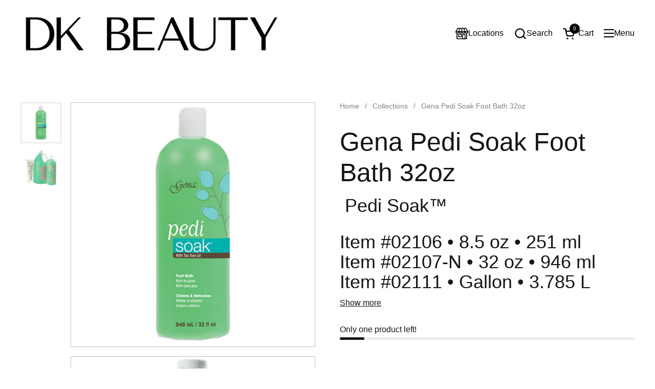

--- FILE ---
content_type: text/javascript; charset=utf-8
request_url: https://dkbeauty.ca/products/akzentz-advanced-class-level-2.js
body_size: 613
content:
{"id":8330248650991,"title":"Akzentz® Level 2 Soft Gel Advanced Class - Expert Class","handle":"akzentz-advanced-class-level-2","description":"\u003ch3\u003eAdvanced Akzentz Nail Technician Diploma \u003c\/h3\u003e\n\u003cp\u003e*$200 Kit Included*\u003c\/p\u003e\n\u003cp\u003eLevel Two is a is a premium course certifying you as an Akzentz Advanced Nail Technician. Previous certification is required, and a minimum of 2 year of Akzentz experience is recommended. This course will take your nail technician career to the next level - allowing you to diversify your product offering and offer unique and more tailored services to your clientele. You will now have the perfect solution for those wanting beautiful nails for a special event like weddings, without the commitment of semi-permanent nails. Learn about effortless non-damaging removals, advanced form placements and most importantly, how to ensure the best longevity for even the most troublesome of problem lifters.\u003c!-- pagebreak --\u003e\u003c\/p\u003e\n\u003cp\u003e\u003cstrong\u003eYou Will Learn:\u003c\/strong\u003e\u003c\/p\u003e\n\u003cul\u003e\n\u003cli\u003e\n\u003cp\u003eOptions© sculpturing benefits and features\u003c\/p\u003e\n\u003c\/li\u003e\n\u003cli\u003e\n\u003cp\u003eOptions© Colour benefits and features\u003c\/p\u003e\n\u003c\/li\u003e\n\u003cli\u003e\n\u003cp\u003eSculpturing techniques for nail bitters and tricky clients\u003c\/p\u003e\n\u003c\/li\u003e\n\u003cli\u003e\n\u003cp\u003eAdvanced form placements and nail form customization techniques\u003c\/p\u003e\n\u003c\/li\u003e\n\u003cli\u003e\n\u003cp\u003eMaking the most of Soak-off services\u003c\/p\u003e\n\u003c\/li\u003e\n\u003cli\u003e\n\u003cp\u003eProtecting the health and beauty of the natural nail\u003c\/p\u003e\n\u003c\/li\u003e\n\u003cli\u003eWorking on problem-lifters, oily\/moist nail plates \u0026amp; more\u003c!-- pagebreak --\u003e\n\u003c\/li\u003e\n\u003c\/ul\u003e\n\u003cp\u003e\u003c!-- pagebreak --\u003e\u003c\/p\u003e","published_at":"2024-03-19T21:12:51-06:00","created_at":"2024-03-19T21:12:51-06:00","vendor":"DK Beauty","type":"","tags":["Advanced Nail Classes","Akzentz Educator Class","class","Diploma Nail Programs"],"price":69900,"price_min":69900,"price_max":69900,"available":true,"price_varies":false,"compare_at_price":null,"compare_at_price_min":0,"compare_at_price_max":0,"compare_at_price_varies":false,"variants":[{"id":44663473373423,"title":"Default Title","option1":"Default Title","option2":null,"option3":null,"sku":"DKA-0002-DK","requires_shipping":true,"taxable":true,"featured_image":null,"available":true,"name":"Akzentz® Level 2 Soft Gel Advanced Class - Expert Class","public_title":null,"options":["Default Title"],"price":69900,"weight":10,"compare_at_price":null,"inventory_management":"shopify","barcode":"73373423","requires_selling_plan":false,"selling_plan_allocations":[]}],"images":["\/\/cdn.shopify.com\/s\/files\/1\/0692\/3852\/2095\/products\/level_2__39986.1655830760.1280.1280.jpg?v=1760464251","\/\/cdn.shopify.com\/s\/files\/1\/0692\/3852\/2095\/products\/DK_Beauty_Calgary__81810.1655830761.1280.1280.jpg?v=1760464251","\/\/cdn.shopify.com\/s\/files\/1\/0692\/3852\/2095\/products\/options_mini_kit_1__74282.1661878007.1280.1280.jpg?v=1760464245","\/\/cdn.shopify.com\/s\/files\/1\/0692\/3852\/2095\/products\/akzentzlevel2class__22157.1631702342.1280.1280.jpg?v=1760464245","\/\/cdn.shopify.com\/s\/files\/1\/0692\/3852\/2095\/products\/3__13807.1673373764.1280.1280.png?v=1760464245"],"featured_image":"\/\/cdn.shopify.com\/s\/files\/1\/0692\/3852\/2095\/products\/level_2__39986.1655830760.1280.1280.jpg?v=1760464251","options":[{"name":"Title","position":1,"values":["Default Title"]}],"url":"\/products\/akzentz-advanced-class-level-2","media":[{"alt":null,"id":33603223781615,"position":1,"preview_image":{"aspect_ratio":0.75,"height":640,"width":480,"src":"https:\/\/cdn.shopify.com\/s\/files\/1\/0692\/3852\/2095\/products\/level_2__39986.1655830760.1280.1280.jpg?v=1760464251"},"aspect_ratio":0.75,"height":640,"media_type":"image","src":"https:\/\/cdn.shopify.com\/s\/files\/1\/0692\/3852\/2095\/products\/level_2__39986.1655830760.1280.1280.jpg?v=1760464251","width":480},{"alt":null,"id":33603223748847,"position":2,"preview_image":{"aspect_ratio":1.333,"height":600,"width":800,"src":"https:\/\/cdn.shopify.com\/s\/files\/1\/0692\/3852\/2095\/products\/DK_Beauty_Calgary__81810.1655830761.1280.1280.jpg?v=1760464251"},"aspect_ratio":1.333,"height":600,"media_type":"image","src":"https:\/\/cdn.shopify.com\/s\/files\/1\/0692\/3852\/2095\/products\/DK_Beauty_Calgary__81810.1655830761.1280.1280.jpg?v=1760464251","width":800},{"alt":null,"id":33603223617775,"position":3,"preview_image":{"aspect_ratio":1.495,"height":856,"width":1280,"src":"https:\/\/cdn.shopify.com\/s\/files\/1\/0692\/3852\/2095\/products\/options_mini_kit_1__74282.1661878007.1280.1280.jpg?v=1760464245"},"aspect_ratio":1.495,"height":856,"media_type":"image","src":"https:\/\/cdn.shopify.com\/s\/files\/1\/0692\/3852\/2095\/products\/options_mini_kit_1__74282.1661878007.1280.1280.jpg?v=1760464245","width":1280},{"alt":"akzentz Level 2 - advanced gel nail class featuring Options","id":33603223683311,"position":4,"preview_image":{"aspect_ratio":1.0,"height":1280,"width":1280,"src":"https:\/\/cdn.shopify.com\/s\/files\/1\/0692\/3852\/2095\/products\/akzentzlevel2class__22157.1631702342.1280.1280.jpg?v=1760464245"},"aspect_ratio":1.0,"height":1280,"media_type":"image","src":"https:\/\/cdn.shopify.com\/s\/files\/1\/0692\/3852\/2095\/products\/akzentzlevel2class__22157.1631702342.1280.1280.jpg?v=1760464245","width":1280},{"alt":"akzentz level 2 options class","id":33603223585007,"position":5,"preview_image":{"aspect_ratio":1.0,"height":1280,"width":1280,"src":"https:\/\/cdn.shopify.com\/s\/files\/1\/0692\/3852\/2095\/products\/3__13807.1673373764.1280.1280.png?v=1760464245"},"aspect_ratio":1.0,"height":1280,"media_type":"image","src":"https:\/\/cdn.shopify.com\/s\/files\/1\/0692\/3852\/2095\/products\/3__13807.1673373764.1280.1280.png?v=1760464245","width":1280}],"requires_selling_plan":false,"selling_plan_groups":[]}

--- FILE ---
content_type: text/javascript; charset=utf-8
request_url: https://dkbeauty.ca/products/private-lessons-amanda-moore-ace.js
body_size: 626
content:
{"id":8330713170159,"title":"Private Nail Lessons with Amanda","handle":"private-lessons-amanda-moore-ace","description":"\u003cp\u003eONE ON ONE TRAINING\u003c\/p\u003e\n\u003cp\u003eDK Beauty offers private training classes with DK Certified Trainer +  Akzentz Certified Educator (ACE) Amanda Moore\u003c\/p\u003e\n\u003cp\u003eABOUT YOUR LEARNING EXPERIENCE\u003c\/p\u003e\n\u003cp\u003eThese classes are one-on-one lessons, content of which is directed by the student requirements. Models are optional and to be decided by the student. If preferred, students may work on their own nails.\u003c\/p\u003e\n\u003cp\u003eABOUT THE EDUCATOR\u003c\/p\u003e\n\u003cp\u003eAmanda has been an ACE Educator with Akzentz for 15 years and specializes in Akzentz gels, Poly gels, Ombre nail art and European inspired styles.  Amanda has been a valuable trainer and product specialist at DK Beauty since the age of 16 and received her nail certification through Akzentz in 2005. She has demonstrated and taught at ESI trade shows across North America for major brands. Collectively, she has trained hundreds of students and is a passionate mentor for many individual nail technicians and salon owners.  \u003c\/p\u003e","published_at":"2024-11-11T18:32:08-07:00","created_at":"2024-03-20T03:12:39-06:00","vendor":"DK Beauty","type":"","tags":["Advanced Nail Classes","gel classes","learn gels","private training"],"price":15000,"price_min":15000,"price_max":49900,"available":true,"price_varies":true,"compare_at_price":null,"compare_at_price_min":0,"compare_at_price_max":0,"compare_at_price_varies":false,"variants":[{"id":44664323571951,"title":"1 Hour","option1":"1 Hour","option2":null,"option3":null,"sku":"DKPTA-1","requires_shipping":false,"taxable":true,"featured_image":null,"available":true,"name":"Private Nail Lessons with Amanda - 1 Hour","public_title":"1 Hour","options":["1 Hour"],"price":15000,"weight":0,"compare_at_price":null,"inventory_management":null,"barcode":"23571951","requires_selling_plan":false,"selling_plan_allocations":[]},{"id":44664323604719,"title":"3 Hours (Half Day)","option1":"3 Hours (Half Day)","option2":null,"option3":null,"sku":"DKPT3-A","requires_shipping":false,"taxable":true,"featured_image":null,"available":true,"name":"Private Nail Lessons with Amanda - 3 Hours (Half Day)","public_title":"3 Hours (Half Day)","options":["3 Hours (Half Day)"],"price":25000,"weight":10,"compare_at_price":null,"inventory_management":null,"barcode":"23604719","requires_selling_plan":false,"selling_plan_allocations":[]},{"id":44664323637487,"title":"6 Hours (Full Day)","option1":"6 Hours (Full Day)","option2":null,"option3":null,"sku":"DKPT6-A","requires_shipping":false,"taxable":true,"featured_image":null,"available":true,"name":"Private Nail Lessons with Amanda - 6 Hours (Full Day)","public_title":"6 Hours (Full Day)","options":["6 Hours (Full Day)"],"price":49900,"weight":10,"compare_at_price":null,"inventory_management":null,"barcode":"23637487","requires_selling_plan":false,"selling_plan_allocations":[]}],"images":["\/\/cdn.shopify.com\/s\/files\/1\/0692\/3852\/2095\/products\/Screen_Shot_2022-10-27_at_1.38.37_PM__70569.1685246469.1280.1280.png?v=1710925959"],"featured_image":"\/\/cdn.shopify.com\/s\/files\/1\/0692\/3852\/2095\/products\/Screen_Shot_2022-10-27_at_1.38.37_PM__70569.1685246469.1280.1280.png?v=1710925959","options":[{"name":"Hours","position":1,"values":["1 Hour","3 Hours (Half Day)","6 Hours (Full Day)"]}],"url":"\/products\/private-lessons-amanda-moore-ace","media":[{"alt":"private lessons amanda moore dk beauty akzentz educator","id":33605810487535,"position":1,"preview_image":{"aspect_ratio":1.298,"height":650,"width":844,"src":"https:\/\/cdn.shopify.com\/s\/files\/1\/0692\/3852\/2095\/products\/Screen_Shot_2022-10-27_at_1.38.37_PM__70569.1685246469.1280.1280.png?v=1710925959"},"aspect_ratio":1.298,"height":650,"media_type":"image","src":"https:\/\/cdn.shopify.com\/s\/files\/1\/0692\/3852\/2095\/products\/Screen_Shot_2022-10-27_at_1.38.37_PM__70569.1685246469.1280.1280.png?v=1710925959","width":844}],"requires_selling_plan":false,"selling_plan_groups":[]}

--- FILE ---
content_type: text/javascript; charset=utf-8
request_url: https://dkbeauty.ca/products/manicure-pedicure-diploma.js
body_size: 2345
content:
{"id":8330247667951,"title":"Spa Manicure \u0026 Pedicure Diploma","handle":"manicure-pedicure-diploma","description":"\u003ch3\u003e\u003cstrong data-start=\"199\" data-end=\"238\"\u003eSpa Manicure \u0026amp; Pedicure 101 Diploma\u003c\/strong\u003e\u003c\/h3\u003e\n\u003cp data-start=\"291\" data-end=\"593\"\u003eEarn your professional certification in spa manicures, pedicures (wet and dry), and gel polish applications with this \u003cstrong data-start=\"409\" data-end=\"440\"\u003eLevel 1 Introductory Course\u003c\/strong\u003e. This comprehensive program is perfect for both newcomers to the beauty industry and professionals looking to refresh or expand their service offerings.\u003c\/p\u003e\n\u003chr data-start=\"595\" data-end=\"598\"\u003e\n\u003ch3 data-start=\"600\" data-end=\"628\"\u003e\u003cstrong data-start=\"607\" data-end=\"628\"\u003eWhat You Will Learn with DK Beauty\u003c\/strong\u003e\u003c\/h3\u003e\n\u003cp data-start=\"629\" data-end=\"733\"\u003eTaught by spa manager and experienced educator \u003cstrong data-start=\"676\" data-end=\"701\"\u003eMorgan\u003c\/strong\u003e, this hands-on course includes:\u003c\/p\u003e\n\u003cp data-start=\"737\" data-end=\"770\" style=\"padding-left: 40px;\"\u003e✨Salon disinfection \u0026amp; sanitization\u003c\/p\u003e\n\u003cp data-start=\"773\" data-end=\"818\" style=\"padding-left: 40px;\"\u003e✨Recognizing \u003cstrong\u003ebasic\u003c\/strong\u003e nail diseases and foot conditions\u003c\/p\u003e\n\u003cp data-start=\"821\" data-end=\"866\" style=\"padding-left: 40px;\"\u003e✨Spa manicures with traditional and gel polish\u003c\/p\u003e\n\u003cp data-start=\"869\" data-end=\"927\" style=\"padding-left: 40px;\"\u003e✨Spa pedicures featuring \u003cstrong data-start=\"893\" data-end=\"906\"\u003eFootlogix\u003c\/strong\u003e (safe for diabetics)\u003c\/p\u003e\n\u003cp style=\"padding-left: 40px;\"\u003e✨Spa services offered with the Light Elegance \u003cstrong\u003eQ-LU line\u003c\/strong\u003e\u003c\/p\u003e\n\u003cp data-start=\"930\" data-end=\"968\" style=\"padding-left: 40px;\"\u003e✨Nail shaping, polishing \u0026amp; cuticle care\u003c\/p\u003e\n\u003cp data-start=\"971\" data-end=\"1016\" style=\"padding-left: 40px;\"\u003e✨Light Elegance \u003cstrong data-start=\"986\" data-end=\"1003\"\u003eP+ Gel Polish\u003c\/strong\u003e applications\u003c\/p\u003e\n\u003cp data-start=\"1019\" data-end=\"1065\" style=\"padding-left: 40px;\"\u003e✨Massage techniques for manicures and pedicures\u003c\/p\u003e\n\u003chr data-start=\"1067\" data-end=\"1070\"\u003e\n\u003ch2 data-start=\"1072\" data-end=\"1113\"\u003e\u003cstrong data-start=\"1079\" data-end=\"1113\"\u003eYour Professional Kit Includes\u003c\/strong\u003e\u003c\/h2\u003e\n\u003cp data-start=\"1116\" data-end=\"1158\" style=\"padding-left: 40px;\"\u003eLight Elegance P+ Gel Polish Starter Kit\u003c\/p\u003e\n\u003cp data-start=\"1161\" data-end=\"1195\" style=\"padding-left: 40px;\"\u003eQ\u0026amp;Lu Spa Manicure \u0026amp; Pedicure Kit\u003c\/p\u003e\n\u003cp data-start=\"1198\" data-end=\"1247\" style=\"padding-left: 40px;\"\u003eStainless Steel Foot File with Disposable Grits\u003c\/p\u003e\n\u003cp data-start=\"1250\" data-end=\"1279\" style=\"padding-left: 40px;\"\u003eNail Files, Buffers, Polish\u003c\/p\u003e\n\u003cp data-start=\"1282\" data-end=\"1316\" style=\"padding-left: 40px;\"\u003eBase Coat, Top Coat, Cuticle Oil\u003c\/p\u003e\n\u003cp data-start=\"1319\" data-end=\"1363\" style=\"padding-left: 40px;\"\u003eCS20 Disinfectant (1L) \u0026amp; Disinfection Tray\u003c\/p\u003e\n\u003cp data-start=\"1366\" data-end=\"1376\" style=\"padding-left: 40px;\"\u003eSundries\u003c\/p\u003e\n\u003cp data-start=\"1378\" data-end=\"1507\"\u003e\u003cspan data-start=\"1381\" data-end=\"1507\"\u003e📌\u003c\/span\u003e\u003cem data-start=\"1381\" data-end=\"1507\"\u003eStudents must purchase their own LED curing light and e-file (if required). P+ gel will not cure without light.\u003c\/em\u003e\u003c\/p\u003e\n\u003cp data-start=\"1378\" data-end=\"1507\"\u003e\u003cem data-start=\"1381\" data-end=\"1507\"\u003e📌Kits can be subject to change (equal or greater value)\u003c\/em\u003e\u003c\/p\u003e\n\u003chr data-start=\"1509\" data-end=\"1512\"\u003e\n\u003ch2 data-start=\"1514\" data-end=\"1544\"\u003e\u003cstrong data-start=\"1524\" data-end=\"1544\"\u003eHow You’ll Learn\u003c\/strong\u003e\u003c\/h2\u003e\n\u003ch3\u003e\u003cstrong data-end=\"1815\" data-start=\"1786\"\u003eFlexible Learning Options\u003c\/strong\u003e\u003c\/h3\u003e\n\u003cp\u003eWhether you prefer to learn in person or online, we offer tailored options to suit your lifestyle and learning style.\u003c\/p\u003e\n\u003cp data-end=\"1968\" data-start=\"1936\"\u003e\u003cspan data-end=\"1966\" data-start=\"1944\"\u003e👩🏻\u003c\/span\u003e\u003cstrong data-end=\"1966\" data-start=\"1944\"\u003eIn-Person Learning\u003c\/strong\u003e\u003cstrong data-end=\"1966\" data-start=\"1944\"\u003e\u003c\/strong\u003e\u003c\/p\u003e\n\u003cp\u003eJoin us at our Calgary or Lethbridge Academy for hands-on training. Enjoy access to our exclusive online portal to support your in-class experience with lesson recaps, prep materials, and assignment tracking.\u003c\/p\u003e\n\u003cp data-end=\"2209\" data-start=\"2179\"\u003e💻 \u003cstrong data-end=\"2207\" data-start=\"2187\"\u003eVirtual Learning\u003c\/strong\u003e\u003c\/p\u003e\n\u003cp\u003eCan't attend in person? No problem. Our online program delivers the same high-quality curriculum with pre-recorded lessons taught by the brands represented in this program with their manufacture tutorials. You'll also receive personalized support, assignment feedback, and the flexibility to learn at your own pace—perfect for busy schedules.\u003c\/p\u003e\n\u003cp data-start=\"1646\" data-end=\"1813\"\u003e\u003cmeta charset=\"utf-8\"\u003e\u003cstrong\u003e📌After class there are practical assignments that will be required to hand in before receiving diploma\u003c\/strong\u003e\u003c\/p\u003e\n\u003cp data-start=\"1646\" data-end=\"1813\"\u003e📌Due to the live, hands-on nature of in-person instruction, \u003cstrong data-start=\"2050\" data-end=\"2070\"\u003epricing varies\u003c\/strong\u003e between in-person and online formats.\u003c\/p\u003e\n\u003chr data-start=\"1815\" data-end=\"1818\"\u003e\n\u003ch2 data-start=\"1820\" data-end=\"1850\"\u003e\u003cstrong data-start=\"1827\" data-end=\"1850\"\u003eCurriculum Overview\u003c\/strong\u003e\u003c\/h2\u003e\n\u003cp data-start=\"1853\" data-end=\"1896\" style=\"padding-left: 40px;\"\u003eSalon disinfection \u0026amp; sanitation protocols\u003c\/p\u003e\n\u003cp data-start=\"1899\" data-end=\"1924\" style=\"padding-left: 40px;\"\u003eNail and foot disorders\u003c\/p\u003e\n\u003cp data-start=\"1927\" data-end=\"1982\" style=\"padding-left: 40px;\"\u003eNail shaping \u0026amp; polishing (gel and traditional polish)\u003c\/p\u003e\n\u003cp data-start=\"1985\" data-end=\"2021\" style=\"padding-left: 40px;\"\u003eSpa manicure \u0026amp; pedicure techniques\u003c\/p\u003e\n\u003cp data-start=\"2024\" data-end=\"2061\" style=\"padding-left: 40px;\"\u003eProfessional gel polish application\u003c\/p\u003e\n\u003cp data-start=\"2064\" data-end=\"2103\" style=\"padding-left: 40px;\"\u003eRelaxation massage for hands and feet\u003c\/p\u003e\n\u003chr data-start=\"2105\" data-end=\"2108\"\u003e\n\u003ch2 data-start=\"2110\" data-end=\"2140\"\u003e\u003cstrong data-start=\"2117\" data-end=\"2140\"\u003eCourse Requirements\u003c\/strong\u003e\u003c\/h2\u003e\n\u003cp data-start=\"2141\" data-end=\"2176\"\u003eNo previous experience is required.\u003c\/p\u003e\n\u003cp data-start=\"2178\" data-end=\"2206\"\u003e\u003cstrong data-start=\"2178\" data-end=\"2204\"\u003eStudents must provide:\u003c\/strong\u003e\u003c\/p\u003e\n\u003cp data-start=\"2209\" data-end=\"2229\" style=\"padding-left: 40px;\"\u003eUV\/LED curing lamp\u003c\/p\u003e\n\u003cp data-start=\"2232\" data-end=\"2251\" style=\"padding-left: 40px;\"\u003eSpa coat or apron\u003c\/p\u003e\n\u003cp data-start=\"2254\" data-end=\"2276\" style=\"padding-left: 40px;\"\u003eSix (6) white towels\u003c\/p\u003e\n\u003cp data-start=\"2279\" data-end=\"2292\" style=\"padding-left: 40px;\"\u003ePen \u0026amp; paper\u003c\/p\u003e\n\u003cp data-start=\"2295\" data-end=\"2343\" style=\"padding-left: 40px;\"\u003e\u003cstrong data-start=\"2295\" data-end=\"2307\"\u003e2 models\u003c\/strong\u003e for assigned days if attending in person \u003c\/p\u003e\n\u003chr data-start=\"2345\" data-end=\"2348\"\u003e\n\u003cp data-start=\"2765\" data-end=\"2927\"\u003e\u003cem data-start=\"2893\" data-end=\"2927\"\u003e\u003cmeta charset=\"utf-8\"\u003e📩 \u003cstrong data-start=\"3682\" data-end=\"3714\"\u003eTo enroll or inquire, email:\u003c\/strong\u003e \u003ca data-start=\"3715\" data-end=\"3764\" class=\"cursor-pointer\" rel=\"noopener\"\u003eAcademy@dkbeauty.ca\u003c\/a\u003e\u003c\/em\u003e\u003c\/p\u003e","published_at":"2024-03-19T21:12:13-06:00","created_at":"2024-03-19T21:12:13-06:00","vendor":"DK Beauty","type":"Nail Class","tags":["Diploma Nail Programs","Heavy","Manicure Pedicure","Online Diploma Classes","Pedicure Class"],"price":89900,"price_min":89900,"price_max":129900,"available":true,"price_varies":true,"compare_at_price":99900,"compare_at_price_min":99900,"compare_at_price_max":139900,"compare_at_price_varies":true,"variants":[{"id":44663472324847,"title":"Calgary In Person - New Dates Announced Soon","option1":"Calgary In Person - New Dates Announced Soon","option2":null,"option3":null,"sku":"MANIPEDI101-DKIP","requires_shipping":true,"taxable":true,"featured_image":null,"available":true,"name":"Spa Manicure \u0026 Pedicure Diploma - Calgary In Person - New Dates Announced Soon","public_title":"Calgary In Person - New Dates Announced Soon","options":["Calgary In Person - New Dates Announced Soon"],"price":129900,"weight":10000,"compare_at_price":139900,"inventory_management":"shopify","barcode":"72324847","requires_selling_plan":false,"selling_plan_allocations":[]},{"id":46480600334575,"title":"Online Program (Flexible Start - Work at Your Own Pace)","option1":"Online Program (Flexible Start - Work at Your Own Pace)","option2":null,"option3":null,"sku":"MANIPEDI101-ONLINE","requires_shipping":true,"taxable":true,"featured_image":null,"available":true,"name":"Spa Manicure \u0026 Pedicure Diploma - Online Program (Flexible Start - Work at Your Own Pace)","public_title":"Online Program (Flexible Start - Work at Your Own Pace)","options":["Online Program (Flexible Start - Work at Your Own Pace)"],"price":89900,"weight":10000,"compare_at_price":99900,"inventory_management":"shopify","barcode":"00334575","requires_selling_plan":false,"selling_plan_allocations":[]}],"images":["\/\/cdn.shopify.com\/s\/files\/1\/0692\/3852\/2095\/products\/dkbeautypedi__68427.1673913379.1280.1280.jpg?v=1744739446","\/\/cdn.shopify.com\/s\/files\/1\/0692\/3852\/2095\/files\/Pedicure_Class_6fb94b80-3a70-4837-bc01-21db95d75422.jpg?v=1744739446","\/\/cdn.shopify.com\/s\/files\/1\/0692\/3852\/2095\/products\/AdobeStock_197798628__30901.1679952264.1280.1280.jpg?v=1740499970","\/\/cdn.shopify.com\/s\/files\/1\/0692\/3852\/2095\/products\/spa-essential-kit_2048x__85531.1617667516.1280.1280__90972.1679952259.1280.1280.jpg?v=1740499970"],"featured_image":"\/\/cdn.shopify.com\/s\/files\/1\/0692\/3852\/2095\/products\/dkbeautypedi__68427.1673913379.1280.1280.jpg?v=1744739446","options":[{"name":"Date and Location","position":1,"values":["Calgary In Person - New Dates Announced Soon","Online Program (Flexible Start - Work at Your Own Pace)"]}],"url":"\/products\/manicure-pedicure-diploma","media":[{"alt":"DK Beauty Manicure \u0026 Pedicure Class","id":33603220373743,"position":1,"preview_image":{"aspect_ratio":1.333,"height":768,"width":1024,"src":"https:\/\/cdn.shopify.com\/s\/files\/1\/0692\/3852\/2095\/products\/dkbeautypedi__68427.1673913379.1280.1280.jpg?v=1744739446"},"aspect_ratio":1.333,"height":768,"media_type":"image","src":"https:\/\/cdn.shopify.com\/s\/files\/1\/0692\/3852\/2095\/products\/dkbeautypedi__68427.1673913379.1280.1280.jpg?v=1744739446","width":1024},{"alt":null,"id":35044405281007,"position":2,"preview_image":{"aspect_ratio":0.75,"height":4032,"width":3024,"src":"https:\/\/cdn.shopify.com\/s\/files\/1\/0692\/3852\/2095\/files\/Pedicure_Class_6fb94b80-3a70-4837-bc01-21db95d75422.jpg?v=1744739446"},"aspect_ratio":0.75,"height":4032,"media_type":"image","src":"https:\/\/cdn.shopify.com\/s\/files\/1\/0692\/3852\/2095\/files\/Pedicure_Class_6fb94b80-3a70-4837-bc01-21db95d75422.jpg?v=1744739446","width":3024},{"alt":null,"id":33603220340975,"position":3,"preview_image":{"aspect_ratio":1.497,"height":855,"width":1280,"src":"https:\/\/cdn.shopify.com\/s\/files\/1\/0692\/3852\/2095\/products\/AdobeStock_197798628__30901.1679952264.1280.1280.jpg?v=1740499970"},"aspect_ratio":1.497,"height":855,"media_type":"image","src":"https:\/\/cdn.shopify.com\/s\/files\/1\/0692\/3852\/2095\/products\/AdobeStock_197798628__30901.1679952264.1280.1280.jpg?v=1740499970","width":1280},{"alt":null,"id":33603220406511,"position":4,"preview_image":{"aspect_ratio":1.0,"height":1200,"width":1200,"src":"https:\/\/cdn.shopify.com\/s\/files\/1\/0692\/3852\/2095\/products\/spa-essential-kit_2048x__85531.1617667516.1280.1280__90972.1679952259.1280.1280.jpg?v=1740499970"},"aspect_ratio":1.0,"height":1200,"media_type":"image","src":"https:\/\/cdn.shopify.com\/s\/files\/1\/0692\/3852\/2095\/products\/spa-essential-kit_2048x__85531.1617667516.1280.1280__90972.1679952259.1280.1280.jpg?v=1740499970","width":1200}],"requires_selling_plan":false,"selling_plan_groups":[]}

--- FILE ---
content_type: text/javascript
request_url: https://dkbeauty.ca/cdn/shop/t/61/assets/component-localization-form.js?v=101882649807839101391766015249
body_size: -4
content:
if(typeof LocalizationForm!="function"){class LocalizationForm2 extends HTMLElement{constructor(){super(),this.selector=this.querySelector("[data-js-localization-form-button]"),this.content=this.querySelector("[data-js-localization-form-content]"),this.selector&&(this.querySelector("[data-js-localization-form-insert-helper-content]")&&this.selector.addEventListener("click",e=>{this.classList.contains("populated")||(this.classList.add("populate"),this.populate())}),this.selector.addEventListener("click",e=>{e.stopPropagation(),e.preventDefault(),document.querySelectorAll("[data-js-localization-form-content].content-opened").forEach(elm=>{elm!=e.currentTarget.parentNode.querySelector("[data-js-localization-form-content]")&&(elm.classList.remove("content-opened"),elm.parentNode.style.zIndex=9)}),this.content.classList.contains("content-opened")?(e.currentTarget.setAttribute("aria-expanded","false"),this.content.parentNode.style.zIndex=9,this.content.classList.remove("content-opened","invert-x","invert-y"),window.removeEventListener("click",this.onClickHandler)):(this.content.classList.add("content-opened"),e.currentTarget.setAttribute("aria-expanded","true"),this.content.parentNode.style.zIndex=1e3,this.content.getBoundingClientRect().y+this.content.offsetHeight+55>window.innerHeight&&this.content.classList.add("invert-y"),this.content.getBoundingClientRect().x+this.content.offsetWidth+55>window.innerWidth&&this.content.classList.add("invert-x"),this.onClickHandler=(()=>{this.content.classList.contains("content-opened")&&(this.content.classList.remove("content-opened","invert-x","invert-y"),this.content.parentNode.style.zIndex=9)}).bind(this),window.addEventListener("click",this.onClickHandler))}),this.querySelector("[data-js-localization-form-button]").addEventListener("keydown",function(e){e.keyCode==window.KEYCODES.RETURN&&(this.content.classList.contains("opened-with-tab")||(this.content.classList.add("opened-with-tab"),this.content.querySelectorAll("[data-js-localization-form-item]").forEach(elm=>{elm.setAttribute("tabindex","0")})))}))}populate(){fetch("?section_id=helper-localization-form").then(response=>response.text()).then(text=>{const results=new DOMParser().parseFromString(text,"text/html").querySelector("#shopify-section-helper-localization-form").innerHTML;this.querySelector("[data-js-localization-form-insert-helper-content]").innerHTML=results,this.content.getBoundingClientRect().y+this.content.offsetHeight+55>window.innerHeight&&this.content.classList.add("invert-y"),this.content.getBoundingClientRect().x+this.content.offsetWidth+55>window.innerWidth&&this.content.classList.add("invert-x")}).catch(e=>{console.log(e)})}}typeof customElements.get("localization-form")>"u"&&customElements.define("localization-form",LocalizationForm2)}
//# sourceMappingURL=/cdn/shop/t/61/assets/component-localization-form.js.map?v=101882649807839101391766015249
